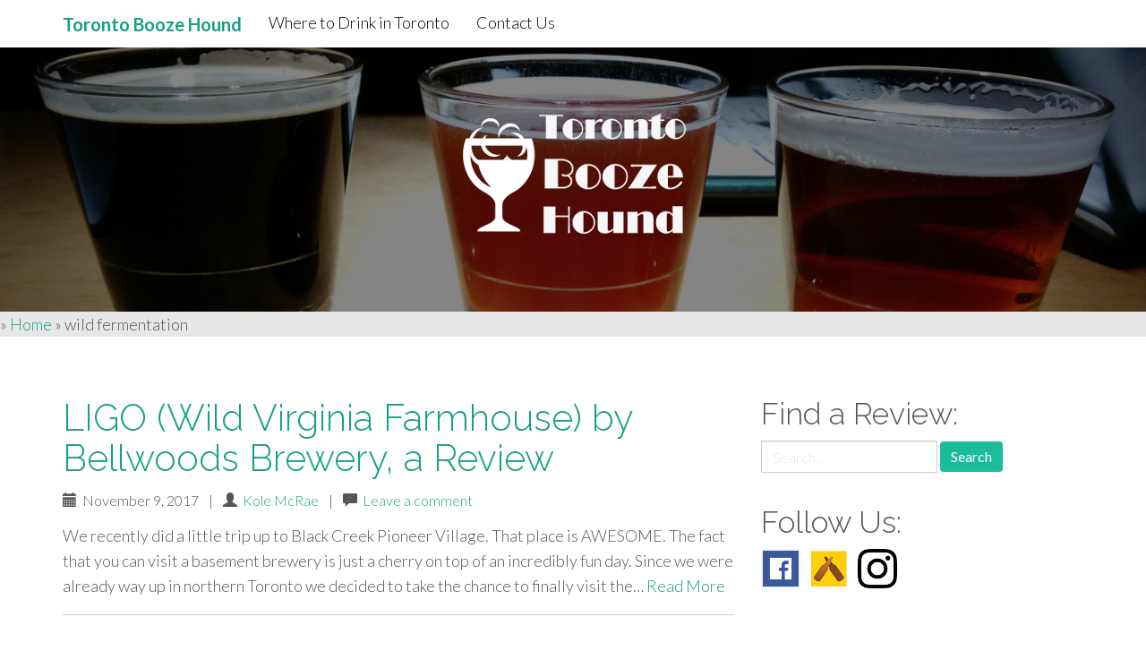

--- FILE ---
content_type: text/html; charset=UTF-8
request_url: https://torontoboozehound.com/tag/wild-fermentation/
body_size: 9492
content:
<!DOCTYPE html>
<html lang="en-US">
<head>

<script>
  (function(i,s,o,g,r,a,m){i['GoogleAnalyticsObject']=r;i[r]=i[r]||function(){
  (i[r].q=i[r].q||[]).push(arguments)},i[r].l=1*new Date();a=s.createElement(o),
  m=s.getElementsByTagName(o)[0];a.async=1;a.src=g;m.parentNode.insertBefore(a,m)
  })(window,document,'script','//www.google-analytics.com/analytics.js','ga');

  ga('create', 'UA-51151823-2', 'auto');
  ga('send', 'pageview');

</script>

<script async src="//pagead2.googlesyndication.com/pagead/js/adsbygoogle.js"></script>
<script>
  (adsbygoogle = window.adsbygoogle || []).push({
    google_ad_client: "ca-pub-9054228877960073",
    enable_page_level_ads: true
  });
</script>

<meta name="theme-color" content="#16a085">

<meta charset="UTF-8">
<meta name="viewport" content="width=device-width, initial-scale=1">
<title>wild fermentation Archives - Toronto Booze Hound</title>
<link rel="profile" href="https://gmpg.org/xfn/11">
<link rel="pingback" href="https://torontoboozehound.com/xmlrpc.php">

<meta name='robots' content='index, follow, max-image-preview:large, max-snippet:-1, max-video-preview:-1' />
	<style>img:is([sizes="auto" i], [sizes^="auto," i]) { contain-intrinsic-size: 3000px 1500px }</style>
	
	<!-- This site is optimized with the Yoast SEO plugin v26.1.1 - https://yoast.com/wordpress/plugins/seo/ -->
	<link rel="canonical" href="https://torontoboozehound.com/tag/wild-fermentation/" />
	<meta property="og:locale" content="en_US" />
	<meta property="og:type" content="article" />
	<meta property="og:title" content="wild fermentation Archives - Toronto Booze Hound" />
	<meta property="og:url" content="https://torontoboozehound.com/tag/wild-fermentation/" />
	<meta property="og:site_name" content="Toronto Booze Hound" />
	<meta name="twitter:card" content="summary_large_image" />
	<meta name="twitter:site" content="@toboozehound" />
	<script type="application/ld+json" class="yoast-schema-graph">{"@context":"https://schema.org","@graph":[{"@type":"CollectionPage","@id":"https://torontoboozehound.com/tag/wild-fermentation/","url":"https://torontoboozehound.com/tag/wild-fermentation/","name":"wild fermentation Archives - Toronto Booze Hound","isPartOf":{"@id":"https://torontoboozehound.com/#website"},"breadcrumb":{"@id":"https://torontoboozehound.com/tag/wild-fermentation/#breadcrumb"},"inLanguage":"en-US"},{"@type":"BreadcrumbList","@id":"https://torontoboozehound.com/tag/wild-fermentation/#breadcrumb","itemListElement":[{"@type":"ListItem","position":1,"name":"Home","item":"https://torontoboozehound.com/"},{"@type":"ListItem","position":2,"name":"wild fermentation"}]},{"@type":"WebSite","@id":"https://torontoboozehound.com/#website","url":"https://torontoboozehound.com/","name":"Toronto Booze Hound","description":"Reviews &amp; News About Toronto Booze","potentialAction":[{"@type":"SearchAction","target":{"@type":"EntryPoint","urlTemplate":"https://torontoboozehound.com/?s={search_term_string}"},"query-input":{"@type":"PropertyValueSpecification","valueRequired":true,"valueName":"search_term_string"}}],"inLanguage":"en-US"}]}</script>
	<!-- / Yoast SEO plugin. -->


<link rel='dns-prefetch' href='//fonts.googleapis.com' />
<link rel='dns-prefetch' href='//hcaptcha.com' />
<link rel="alternate" type="application/rss+xml" title="Toronto Booze Hound &raquo; Feed" href="https://torontoboozehound.com/feed/" />
<link rel="alternate" type="application/rss+xml" title="Toronto Booze Hound &raquo; Comments Feed" href="https://torontoboozehound.com/comments/feed/" />
<link rel="alternate" type="application/rss+xml" title="Toronto Booze Hound &raquo; wild fermentation Tag Feed" href="https://torontoboozehound.com/tag/wild-fermentation/feed/" />
<script type="text/javascript">
/* <![CDATA[ */
window._wpemojiSettings = {"baseUrl":"https:\/\/s.w.org\/images\/core\/emoji\/16.0.1\/72x72\/","ext":".png","svgUrl":"https:\/\/s.w.org\/images\/core\/emoji\/16.0.1\/svg\/","svgExt":".svg","source":{"concatemoji":"https:\/\/torontoboozehound.com\/wp-includes\/js\/wp-emoji-release.min.js?ver=6.8.3"}};
/*! This file is auto-generated */
!function(s,n){var o,i,e;function c(e){try{var t={supportTests:e,timestamp:(new Date).valueOf()};sessionStorage.setItem(o,JSON.stringify(t))}catch(e){}}function p(e,t,n){e.clearRect(0,0,e.canvas.width,e.canvas.height),e.fillText(t,0,0);var t=new Uint32Array(e.getImageData(0,0,e.canvas.width,e.canvas.height).data),a=(e.clearRect(0,0,e.canvas.width,e.canvas.height),e.fillText(n,0,0),new Uint32Array(e.getImageData(0,0,e.canvas.width,e.canvas.height).data));return t.every(function(e,t){return e===a[t]})}function u(e,t){e.clearRect(0,0,e.canvas.width,e.canvas.height),e.fillText(t,0,0);for(var n=e.getImageData(16,16,1,1),a=0;a<n.data.length;a++)if(0!==n.data[a])return!1;return!0}function f(e,t,n,a){switch(t){case"flag":return n(e,"\ud83c\udff3\ufe0f\u200d\u26a7\ufe0f","\ud83c\udff3\ufe0f\u200b\u26a7\ufe0f")?!1:!n(e,"\ud83c\udde8\ud83c\uddf6","\ud83c\udde8\u200b\ud83c\uddf6")&&!n(e,"\ud83c\udff4\udb40\udc67\udb40\udc62\udb40\udc65\udb40\udc6e\udb40\udc67\udb40\udc7f","\ud83c\udff4\u200b\udb40\udc67\u200b\udb40\udc62\u200b\udb40\udc65\u200b\udb40\udc6e\u200b\udb40\udc67\u200b\udb40\udc7f");case"emoji":return!a(e,"\ud83e\udedf")}return!1}function g(e,t,n,a){var r="undefined"!=typeof WorkerGlobalScope&&self instanceof WorkerGlobalScope?new OffscreenCanvas(300,150):s.createElement("canvas"),o=r.getContext("2d",{willReadFrequently:!0}),i=(o.textBaseline="top",o.font="600 32px Arial",{});return e.forEach(function(e){i[e]=t(o,e,n,a)}),i}function t(e){var t=s.createElement("script");t.src=e,t.defer=!0,s.head.appendChild(t)}"undefined"!=typeof Promise&&(o="wpEmojiSettingsSupports",i=["flag","emoji"],n.supports={everything:!0,everythingExceptFlag:!0},e=new Promise(function(e){s.addEventListener("DOMContentLoaded",e,{once:!0})}),new Promise(function(t){var n=function(){try{var e=JSON.parse(sessionStorage.getItem(o));if("object"==typeof e&&"number"==typeof e.timestamp&&(new Date).valueOf()<e.timestamp+604800&&"object"==typeof e.supportTests)return e.supportTests}catch(e){}return null}();if(!n){if("undefined"!=typeof Worker&&"undefined"!=typeof OffscreenCanvas&&"undefined"!=typeof URL&&URL.createObjectURL&&"undefined"!=typeof Blob)try{var e="postMessage("+g.toString()+"("+[JSON.stringify(i),f.toString(),p.toString(),u.toString()].join(",")+"));",a=new Blob([e],{type:"text/javascript"}),r=new Worker(URL.createObjectURL(a),{name:"wpTestEmojiSupports"});return void(r.onmessage=function(e){c(n=e.data),r.terminate(),t(n)})}catch(e){}c(n=g(i,f,p,u))}t(n)}).then(function(e){for(var t in e)n.supports[t]=e[t],n.supports.everything=n.supports.everything&&n.supports[t],"flag"!==t&&(n.supports.everythingExceptFlag=n.supports.everythingExceptFlag&&n.supports[t]);n.supports.everythingExceptFlag=n.supports.everythingExceptFlag&&!n.supports.flag,n.DOMReady=!1,n.readyCallback=function(){n.DOMReady=!0}}).then(function(){return e}).then(function(){var e;n.supports.everything||(n.readyCallback(),(e=n.source||{}).concatemoji?t(e.concatemoji):e.wpemoji&&e.twemoji&&(t(e.twemoji),t(e.wpemoji)))}))}((window,document),window._wpemojiSettings);
/* ]]> */
</script>
<style id='wp-emoji-styles-inline-css' type='text/css'>

	img.wp-smiley, img.emoji {
		display: inline !important;
		border: none !important;
		box-shadow: none !important;
		height: 1em !important;
		width: 1em !important;
		margin: 0 0.07em !important;
		vertical-align: -0.1em !important;
		background: none !important;
		padding: 0 !important;
	}
</style>
<link rel='stylesheet' id='wp-block-library-css' href='https://torontoboozehound.com/wp-includes/css/dist/block-library/style.min.css?ver=6.8.3' type='text/css' media='all' />
<style id='classic-theme-styles-inline-css' type='text/css'>
/*! This file is auto-generated */
.wp-block-button__link{color:#fff;background-color:#32373c;border-radius:9999px;box-shadow:none;text-decoration:none;padding:calc(.667em + 2px) calc(1.333em + 2px);font-size:1.125em}.wp-block-file__button{background:#32373c;color:#fff;text-decoration:none}
</style>
<style id='global-styles-inline-css' type='text/css'>
:root{--wp--preset--aspect-ratio--square: 1;--wp--preset--aspect-ratio--4-3: 4/3;--wp--preset--aspect-ratio--3-4: 3/4;--wp--preset--aspect-ratio--3-2: 3/2;--wp--preset--aspect-ratio--2-3: 2/3;--wp--preset--aspect-ratio--16-9: 16/9;--wp--preset--aspect-ratio--9-16: 9/16;--wp--preset--color--black: #000000;--wp--preset--color--cyan-bluish-gray: #abb8c3;--wp--preset--color--white: #ffffff;--wp--preset--color--pale-pink: #f78da7;--wp--preset--color--vivid-red: #cf2e2e;--wp--preset--color--luminous-vivid-orange: #ff6900;--wp--preset--color--luminous-vivid-amber: #fcb900;--wp--preset--color--light-green-cyan: #7bdcb5;--wp--preset--color--vivid-green-cyan: #00d084;--wp--preset--color--pale-cyan-blue: #8ed1fc;--wp--preset--color--vivid-cyan-blue: #0693e3;--wp--preset--color--vivid-purple: #9b51e0;--wp--preset--gradient--vivid-cyan-blue-to-vivid-purple: linear-gradient(135deg,rgba(6,147,227,1) 0%,rgb(155,81,224) 100%);--wp--preset--gradient--light-green-cyan-to-vivid-green-cyan: linear-gradient(135deg,rgb(122,220,180) 0%,rgb(0,208,130) 100%);--wp--preset--gradient--luminous-vivid-amber-to-luminous-vivid-orange: linear-gradient(135deg,rgba(252,185,0,1) 0%,rgba(255,105,0,1) 100%);--wp--preset--gradient--luminous-vivid-orange-to-vivid-red: linear-gradient(135deg,rgba(255,105,0,1) 0%,rgb(207,46,46) 100%);--wp--preset--gradient--very-light-gray-to-cyan-bluish-gray: linear-gradient(135deg,rgb(238,238,238) 0%,rgb(169,184,195) 100%);--wp--preset--gradient--cool-to-warm-spectrum: linear-gradient(135deg,rgb(74,234,220) 0%,rgb(151,120,209) 20%,rgb(207,42,186) 40%,rgb(238,44,130) 60%,rgb(251,105,98) 80%,rgb(254,248,76) 100%);--wp--preset--gradient--blush-light-purple: linear-gradient(135deg,rgb(255,206,236) 0%,rgb(152,150,240) 100%);--wp--preset--gradient--blush-bordeaux: linear-gradient(135deg,rgb(254,205,165) 0%,rgb(254,45,45) 50%,rgb(107,0,62) 100%);--wp--preset--gradient--luminous-dusk: linear-gradient(135deg,rgb(255,203,112) 0%,rgb(199,81,192) 50%,rgb(65,88,208) 100%);--wp--preset--gradient--pale-ocean: linear-gradient(135deg,rgb(255,245,203) 0%,rgb(182,227,212) 50%,rgb(51,167,181) 100%);--wp--preset--gradient--electric-grass: linear-gradient(135deg,rgb(202,248,128) 0%,rgb(113,206,126) 100%);--wp--preset--gradient--midnight: linear-gradient(135deg,rgb(2,3,129) 0%,rgb(40,116,252) 100%);--wp--preset--font-size--small: 13px;--wp--preset--font-size--medium: 20px;--wp--preset--font-size--large: 36px;--wp--preset--font-size--x-large: 42px;--wp--preset--spacing--20: 0.44rem;--wp--preset--spacing--30: 0.67rem;--wp--preset--spacing--40: 1rem;--wp--preset--spacing--50: 1.5rem;--wp--preset--spacing--60: 2.25rem;--wp--preset--spacing--70: 3.38rem;--wp--preset--spacing--80: 5.06rem;--wp--preset--shadow--natural: 6px 6px 9px rgba(0, 0, 0, 0.2);--wp--preset--shadow--deep: 12px 12px 50px rgba(0, 0, 0, 0.4);--wp--preset--shadow--sharp: 6px 6px 0px rgba(0, 0, 0, 0.2);--wp--preset--shadow--outlined: 6px 6px 0px -3px rgba(255, 255, 255, 1), 6px 6px rgba(0, 0, 0, 1);--wp--preset--shadow--crisp: 6px 6px 0px rgba(0, 0, 0, 1);}:where(.is-layout-flex){gap: 0.5em;}:where(.is-layout-grid){gap: 0.5em;}body .is-layout-flex{display: flex;}.is-layout-flex{flex-wrap: wrap;align-items: center;}.is-layout-flex > :is(*, div){margin: 0;}body .is-layout-grid{display: grid;}.is-layout-grid > :is(*, div){margin: 0;}:where(.wp-block-columns.is-layout-flex){gap: 2em;}:where(.wp-block-columns.is-layout-grid){gap: 2em;}:where(.wp-block-post-template.is-layout-flex){gap: 1.25em;}:where(.wp-block-post-template.is-layout-grid){gap: 1.25em;}.has-black-color{color: var(--wp--preset--color--black) !important;}.has-cyan-bluish-gray-color{color: var(--wp--preset--color--cyan-bluish-gray) !important;}.has-white-color{color: var(--wp--preset--color--white) !important;}.has-pale-pink-color{color: var(--wp--preset--color--pale-pink) !important;}.has-vivid-red-color{color: var(--wp--preset--color--vivid-red) !important;}.has-luminous-vivid-orange-color{color: var(--wp--preset--color--luminous-vivid-orange) !important;}.has-luminous-vivid-amber-color{color: var(--wp--preset--color--luminous-vivid-amber) !important;}.has-light-green-cyan-color{color: var(--wp--preset--color--light-green-cyan) !important;}.has-vivid-green-cyan-color{color: var(--wp--preset--color--vivid-green-cyan) !important;}.has-pale-cyan-blue-color{color: var(--wp--preset--color--pale-cyan-blue) !important;}.has-vivid-cyan-blue-color{color: var(--wp--preset--color--vivid-cyan-blue) !important;}.has-vivid-purple-color{color: var(--wp--preset--color--vivid-purple) !important;}.has-black-background-color{background-color: var(--wp--preset--color--black) !important;}.has-cyan-bluish-gray-background-color{background-color: var(--wp--preset--color--cyan-bluish-gray) !important;}.has-white-background-color{background-color: var(--wp--preset--color--white) !important;}.has-pale-pink-background-color{background-color: var(--wp--preset--color--pale-pink) !important;}.has-vivid-red-background-color{background-color: var(--wp--preset--color--vivid-red) !important;}.has-luminous-vivid-orange-background-color{background-color: var(--wp--preset--color--luminous-vivid-orange) !important;}.has-luminous-vivid-amber-background-color{background-color: var(--wp--preset--color--luminous-vivid-amber) !important;}.has-light-green-cyan-background-color{background-color: var(--wp--preset--color--light-green-cyan) !important;}.has-vivid-green-cyan-background-color{background-color: var(--wp--preset--color--vivid-green-cyan) !important;}.has-pale-cyan-blue-background-color{background-color: var(--wp--preset--color--pale-cyan-blue) !important;}.has-vivid-cyan-blue-background-color{background-color: var(--wp--preset--color--vivid-cyan-blue) !important;}.has-vivid-purple-background-color{background-color: var(--wp--preset--color--vivid-purple) !important;}.has-black-border-color{border-color: var(--wp--preset--color--black) !important;}.has-cyan-bluish-gray-border-color{border-color: var(--wp--preset--color--cyan-bluish-gray) !important;}.has-white-border-color{border-color: var(--wp--preset--color--white) !important;}.has-pale-pink-border-color{border-color: var(--wp--preset--color--pale-pink) !important;}.has-vivid-red-border-color{border-color: var(--wp--preset--color--vivid-red) !important;}.has-luminous-vivid-orange-border-color{border-color: var(--wp--preset--color--luminous-vivid-orange) !important;}.has-luminous-vivid-amber-border-color{border-color: var(--wp--preset--color--luminous-vivid-amber) !important;}.has-light-green-cyan-border-color{border-color: var(--wp--preset--color--light-green-cyan) !important;}.has-vivid-green-cyan-border-color{border-color: var(--wp--preset--color--vivid-green-cyan) !important;}.has-pale-cyan-blue-border-color{border-color: var(--wp--preset--color--pale-cyan-blue) !important;}.has-vivid-cyan-blue-border-color{border-color: var(--wp--preset--color--vivid-cyan-blue) !important;}.has-vivid-purple-border-color{border-color: var(--wp--preset--color--vivid-purple) !important;}.has-vivid-cyan-blue-to-vivid-purple-gradient-background{background: var(--wp--preset--gradient--vivid-cyan-blue-to-vivid-purple) !important;}.has-light-green-cyan-to-vivid-green-cyan-gradient-background{background: var(--wp--preset--gradient--light-green-cyan-to-vivid-green-cyan) !important;}.has-luminous-vivid-amber-to-luminous-vivid-orange-gradient-background{background: var(--wp--preset--gradient--luminous-vivid-amber-to-luminous-vivid-orange) !important;}.has-luminous-vivid-orange-to-vivid-red-gradient-background{background: var(--wp--preset--gradient--luminous-vivid-orange-to-vivid-red) !important;}.has-very-light-gray-to-cyan-bluish-gray-gradient-background{background: var(--wp--preset--gradient--very-light-gray-to-cyan-bluish-gray) !important;}.has-cool-to-warm-spectrum-gradient-background{background: var(--wp--preset--gradient--cool-to-warm-spectrum) !important;}.has-blush-light-purple-gradient-background{background: var(--wp--preset--gradient--blush-light-purple) !important;}.has-blush-bordeaux-gradient-background{background: var(--wp--preset--gradient--blush-bordeaux) !important;}.has-luminous-dusk-gradient-background{background: var(--wp--preset--gradient--luminous-dusk) !important;}.has-pale-ocean-gradient-background{background: var(--wp--preset--gradient--pale-ocean) !important;}.has-electric-grass-gradient-background{background: var(--wp--preset--gradient--electric-grass) !important;}.has-midnight-gradient-background{background: var(--wp--preset--gradient--midnight) !important;}.has-small-font-size{font-size: var(--wp--preset--font-size--small) !important;}.has-medium-font-size{font-size: var(--wp--preset--font-size--medium) !important;}.has-large-font-size{font-size: var(--wp--preset--font-size--large) !important;}.has-x-large-font-size{font-size: var(--wp--preset--font-size--x-large) !important;}
:where(.wp-block-post-template.is-layout-flex){gap: 1.25em;}:where(.wp-block-post-template.is-layout-grid){gap: 1.25em;}
:where(.wp-block-columns.is-layout-flex){gap: 2em;}:where(.wp-block-columns.is-layout-grid){gap: 2em;}
:root :where(.wp-block-pullquote){font-size: 1.5em;line-height: 1.6;}
</style>
<link rel='stylesheet' id='bootstrap-css' href='https://torontoboozehound.com/wp-content/themes/flat-bootstrap/bootstrap/css/bootstrap.min.css?ver=3.1.0' type='text/css' media='all' />
<link rel='stylesheet' id='theme-base-css' href='https://torontoboozehound.com/wp-content/themes/flat-bootstrap/css/theme-base.css?ver=20140913' type='text/css' media='all' />
<link rel='stylesheet' id='theme-flat-css' href='https://torontoboozehound.com/wp-content/themes/flat-bootstrap/css/theme-flat.css?ver=20140913' type='text/css' media='all' />
<link rel='stylesheet' id='google_fonts-css' href='//fonts.googleapis.com/css?family=Lato:300,400,700|Raleway:400,300,700' type='text/css' media='screen' />
<link rel='stylesheet' id='font-awesome-css' href='https://torontoboozehound.com/wp-content/themes/flat-bootstrap/font-awesome/css/font-awesome.min.css?ver=4.0.3' type='text/css' media='all' />
<link rel='stylesheet' id='xtremelysocial-style-css' href='https://torontoboozehound.com/wp-content/themes/pratt/style.css?ver=6.8.3' type='text/css' media='all' />
<script type="text/javascript" src="https://torontoboozehound.com/wp-includes/js/jquery/jquery.min.js?ver=3.7.1" id="jquery-core-js"></script>
<script type="text/javascript" src="https://torontoboozehound.com/wp-includes/js/jquery/jquery-migrate.min.js?ver=3.4.1" id="jquery-migrate-js"></script>
<link rel="https://api.w.org/" href="https://torontoboozehound.com/wp-json/" /><link rel="alternate" title="JSON" type="application/json" href="https://torontoboozehound.com/wp-json/wp/v2/tags/1520" /><link rel="EditURI" type="application/rsd+xml" title="RSD" href="https://torontoboozehound.com/xmlrpc.php?rsd" />
<meta name="generator" content="WordPress 6.8.3" />
<style>
.h-captcha{position:relative;display:block;margin-bottom:2rem;padding:0;clear:both}.h-captcha[data-size="normal"]{width:302px;height:76px}.h-captcha[data-size="compact"]{width:158px;height:138px}.h-captcha[data-size="invisible"]{display:none}.h-captcha iframe{z-index:1}.h-captcha::before{content:"";display:block;position:absolute;top:0;left:0;background:url(https://torontoboozehound.com/wp-content/plugins/hcaptcha-for-forms-and-more/assets/images/hcaptcha-div-logo.svg) no-repeat;border:1px solid #fff0;border-radius:4px;box-sizing:border-box}.h-captcha::after{content:"The hCaptcha loading is delayed until user interaction.";font-family:-apple-system,system-ui,BlinkMacSystemFont,"Segoe UI",Roboto,Oxygen,Ubuntu,"Helvetica Neue",Arial,sans-serif;font-size:10px;font-weight:500;position:absolute;top:0;bottom:0;left:0;right:0;box-sizing:border-box;color:#bf1722;opacity:0}.h-captcha:not(:has(iframe))::after{animation:hcap-msg-fade-in .3s ease forwards;animation-delay:2s}.h-captcha:has(iframe)::after{animation:none;opacity:0}@keyframes hcap-msg-fade-in{to{opacity:1}}.h-captcha[data-size="normal"]::before{width:302px;height:76px;background-position:93.8% 28%}.h-captcha[data-size="normal"]::after{width:302px;height:76px;display:flex;flex-wrap:wrap;align-content:center;line-height:normal;padding:0 75px 0 10px}.h-captcha[data-size="compact"]::before{width:158px;height:138px;background-position:49.9% 78.8%}.h-captcha[data-size="compact"]::after{width:158px;height:138px;text-align:center;line-height:normal;padding:24px 10px 10px 10px}.h-captcha[data-theme="light"]::before,body.is-light-theme .h-captcha[data-theme="auto"]::before,.h-captcha[data-theme="auto"]::before{background-color:#fafafa;border:1px solid #e0e0e0}.h-captcha[data-theme="dark"]::before,body.is-dark-theme .h-captcha[data-theme="auto"]::before,html.wp-dark-mode-active .h-captcha[data-theme="auto"]::before,html.drdt-dark-mode .h-captcha[data-theme="auto"]::before{background-image:url(https://torontoboozehound.com/wp-content/plugins/hcaptcha-for-forms-and-more/assets/images/hcaptcha-div-logo-white.svg);background-repeat:no-repeat;background-color:#333;border:1px solid #f5f5f5}@media (prefers-color-scheme:dark){.h-captcha[data-theme="auto"]::before{background-image:url(https://torontoboozehound.com/wp-content/plugins/hcaptcha-for-forms-and-more/assets/images/hcaptcha-div-logo-white.svg);background-repeat:no-repeat;background-color:#333;border:1px solid #f5f5f5}}.h-captcha[data-theme="custom"]::before{background-color:initial}.h-captcha[data-size="invisible"]::before,.h-captcha[data-size="invisible"]::after{display:none}.h-captcha iframe{position:relative}div[style*="z-index: 2147483647"] div[style*="border-width: 11px"][style*="position: absolute"][style*="pointer-events: none"]{border-style:none}
</style>
<link rel="icon" href="https://toboozehoundimages.s3.amazonaws.com/wp-content/uploads/20220121124758/cropped-favicon-boozehound-32x32.png" sizes="32x32" />
<link rel="icon" href="https://toboozehoundimages.s3.amazonaws.com/wp-content/uploads/20220121124758/cropped-favicon-boozehound-192x192.png" sizes="192x192" />
<link rel="apple-touch-icon" href="https://toboozehoundimages.s3.amazonaws.com/wp-content/uploads/20220121124758/cropped-favicon-boozehound-180x180.png" />
<meta name="msapplication-TileImage" content="https://toboozehoundimages.s3.amazonaws.com/wp-content/uploads/20220121124758/cropped-favicon-boozehound-270x270.png" />
		<style type="text/css" id="wp-custom-css">
			#page, .navbar, .after-footer {
	width: 100% !important;
}

.navbar-header a.navbar-brand {
	margin-top: 2px;
}

.cover-image {
	height: 10px !important;
	padding: 0 !important;
}

body {
	background-color: white !important;
}		</style>
		
<style type="text/css">
.navbar-default {
  background-color: #ffffff;
  border-color: #ffffff;}
.navbar-default .navbar-nav>li>a {
  color: #000000; }
.navbar-default .navbar-nav>li>a:hover, .navbar-default .navbar-nav>li>a:focus {
  color: #ccc; 
  background-color: transparent;}
</style>
</head>

<body class="archive tag tag-wild-fermentation tag-1520 wp-theme-flat-bootstrap wp-child-theme-pratt group-blog has-header-image">
<div id="page" class="hfeed site">

		
	<header id="masthead" class="site-header" role="banner">

					

			
		<nav id="site-navigation" class="main-navigation" role="navigation">

			<h1 class="menu-toggle sr-only screen-reader-text">Primary Menu</h1>
			<div class="skip-link"><a class="screen-reader-text sr-only" href="#content">Skip to content</a></div>

		<div class="navbar navbar-default navbar-fixed-top"><div class="container"><div class="navbar-header"><button type="button" class="navbar-toggle" data-toggle="collapse" data-target=".navbar-collapse"><span class="icon-bar"></span><span class="icon-bar"></span><span class="icon-bar"></span></button><a class="navbar-brand" href="https://torontoboozehound.com/" rel="home" font-weight: bold;> <strong>Toronto Booze Hound</strong> </a></div><!-- navbar-header --><div class="navbar-collapse collapse"><ul class="nav navbar-nav"><li><a href="https://torontoboozehound.com/best-craft-beer-bars-breweries-toronto/">Where to Drink in Toronto</a></li><li><a href="https://torontoboozehound.com/contact/">Contact Us</a></li></ul></div>
		</div><!-- .container -->
		</div><!-- .navbar -->
		</nav><!-- #site-navigation -->
	

	</header><!-- #masthead -->

	<div id="content" class="site-content">



			<header class="content-header-image">
			<div class="section-image" style="background-image: url('https://s3.amazonaws.com/toboozehoundimages/wp-content/uploads/20151123134717/IMG_20151114_1437361.jpg')">
				<div class="section-image-overlay" style="text-align: center;">
				<center><h1 class="header-image-title" style="display-block; padding: 0; margin: 0;"> <a href="https://torontoboozehound.com"><img src="https://s3.amazonaws.com/toboozehoundimages/wp-content/uploads/20161111122647/logo-small1.png" ></a></h1></center>
			

				
				
				</div><!-- .cover-image-overlay or .section-image-overlay -->
			</div><!-- .cover-image or .section-image -->
		
<p id="breadcrumbs">	»
<span><span><a href="https://torontoboozehound.com/">Home</a></span> » <span class="breadcrumb_last" aria-current="page">wild fermentation</span></span></p>
</header><!-- content-header-image -->

	



<div class="container">
<div id="main-grid" class="row">

	<section id="primary" class="content-area col-md-8">
		<main id="main" class="site-main" role="main">

		
						
				
<article id="post-2375" class="post-2375 post type-post status-publish format-standard hentry category-bellwoods-brewery tag-beer tag-bellwoods tag-weird tag-wild-fermentation">

				
<header class="entry-header">
	<div class="entry-meta">
	
			
		
		<h1 class="entry-title"><a href="https://torontoboozehound.com/ligo-wild-virginia-farmhouse-bellwoods-brewery-review/" rel="bookmark">LIGO (Wild Virginia Farmhouse) by Bellwoods Brewery, a Review</a></h1>
						<p><span class="posted-on updated"><span class="glyphicon glyphicon-calendar"></span> 
			November 9, 2017 
			</span>
	
				 			 | <span class="by-line">
	 			<span class="glyphicon glyphicon-user"></span> 
	 			<span class="author vcard">
					<span class="fn"><a href="https://torontoboozehound.com/author/admin/" title="Posts by Kole McRae" rel="author">Kole McRae</a> </span>
				</span>
				</span>
			
		
					  | <span class="comments-link">
			 <span class="glyphicon glyphicon-comment"></span> 
			 <a href="https://torontoboozehound.com/ligo-wild-virginia-farmhouse-bellwoods-brewery-review/#respond">Leave a comment</a>			 </span>
				
	</div><!-- .entry-meta -->
</header><!-- .entry-header -->



	
				
		<div class="entry-summary">
		<p>We recently did a little trip up to Black Creek Pioneer Village. That place is AWESOME. The fact that you can visit a basement brewery is just a cherry on top of an incredibly fun day. Since we were already way up in northern Toronto we decided to take the chance to finally visit the&hellip; <a class="read-more" href="https://torontoboozehound.com/ligo-wild-virginia-farmhouse-bellwoods-brewery-review/">Read More</a></p>
		<hr>
	</div><!-- .entry-summary -->

			
</article><!-- #post-## -->

			
				
<article id="post-2339" class="post-2339 post type-post status-publish format-standard hentry category-camerons-brewing tag-beer tag-camerons tag-complex tag-wild-ale tag-wild-fermentation">

				
<header class="entry-header">
	<div class="entry-meta">
	
			
		
		<h1 class="entry-title"><a href="https://torontoboozehound.com/boreal-inspired-camerons-brewing-review/" rel="bookmark">Boreal inspired by Cameron&#8217;s Brewing, a Review</a></h1>
						<p><span class="posted-on updated"><span class="glyphicon glyphicon-calendar"></span> 
			August 20, 2017 
			</span>
	
				 			 | <span class="by-line">
	 			<span class="glyphicon glyphicon-user"></span> 
	 			<span class="author vcard">
					<span class="fn"><a href="https://torontoboozehound.com/author/admin/" title="Posts by Kole McRae" rel="author">Kole McRae</a> </span>
				</span>
				</span>
			
		
					  | <span class="comments-link">
			 <span class="glyphicon glyphicon-comment"></span> 
			 <a href="https://torontoboozehound.com/boreal-inspired-camerons-brewing-review/#respond">Leave a comment</a>			 </span>
				
	</div><!-- .entry-meta -->
</header><!-- .entry-header -->



	
				
		<div class="entry-summary">
		<p>Cameron&#8217;s&#8230; they released a wild ale. A brave move given that it&#8217;s almost impossible to control for flavour. I don&#8217;t think they even cared. My theory is they wanted something complex and insane, where each sip is a new adventure. I absolutely love it. Not only is the beer wild fermented, they also threw in&hellip; <a class="read-more" href="https://torontoboozehound.com/boreal-inspired-camerons-brewing-review/">Read More</a></p>
		<hr>
	</div><!-- .entry-summary -->

			
</article><!-- #post-## -->

			
			
<nav role="navigation" id="nav-below" class="paging-navigation">

	<h1 class="screen-reader-text sr-only">paging-navigation</h1>

	
		
		</main><!-- #main -->
	</section><!-- #primary -->

		<div id="secondary" class="widget-area col-md-4" role="complementary">
				<aside id="search-2" class="widget clearfix widget_search"><h2 class="widget-title">Find a Review:</h2><form role="search" method="get" class="search-form form-inline" action="https://torontoboozehound.com/">
<div class="form-group">
	<label>
		<span class="screen-reader-text sr-only">Search for:</span>
		<input type="search" class="search-field form-control" placeholder="Search &hellip;" value="" name="s">
	</label>
	<input type="submit" class="search-submit btn btn-primary" value="Search">
</div><!-- .form-group -->
</form>
</aside><aside id="text-6" class="widget clearfix widget_text"><h2 class="widget-title">Follow Us:</h2>			<div class="textwidget">
<a href="https://www.facebook.com/toboozehound">
<img class="alignleft size-full wp-image-474" src="https://s3.amazonaws.com/toboozehoundimages/wp-content/uploads/20160210122835/facebook-small1.png" />
</a>

<a href="https://untappd.com/user/toboozehound">
<img class="alignleft size-full wp-image-476" src="https://s3.amazonaws.com/toboozehoundimages/wp-content/uploads/20160210122836/untappd-small1.png"  />
</a>

<a href="https://www.instagram.com/toboozehound/">
<img class="alignleft size-full wp-image-476" src="https://s3.amazonaws.com/toboozehoundimages/wp-content/uploads/20160518101858/instagram-glyph-small.png"  />
</a></div>
		</aside>	</div><!-- #secondary -->

</div><!-- .row -->
</div><!-- .container -->

	</div><!-- #content -->

	
	<div id="sidebar-pagebottom" class="sidebar-pagebottom">
		<aside id="text-3" class="widget widget_text clearfix"><div class="container">			<div class="textwidget"></div>
		</div><!-- container --></aside>	</div><!-- .sidebar-pagebottom -->

		<footer id="colophon" class="site-footer" role="contentinfo">
		
	
	<div class="sidebar-footer clearfix">
	<div class="container">


		<div class="row">
		<aside id="text-2" class="widget col-sm-6  clearfix widget_text">			<div class="textwidget"><strong>Follow us: </strong><br /><br />

<a href="https://torontoboozehound.com/feed/"><img class="alignleft" src="https://s3.amazonaws.com/toboozehoundimages/wp-content/uploads/sadf.png" alt="sadf" width="72" height="72" /></a>

<a href="https://www.instagram.com/toboozehound/"><img class="alignleft wp-image-1722" src="https://s3.amazonaws.com/toboozehoundimages/wp-content/uploads/20160518101857/instagram-glyph-large.png" alt="instagram" /></a>

<a href="https://www.facebook.com/toboozehound"><img class="alignleft size-full wp-image-474" src="https://s3.amazonaws.com/toboozehoundimages/wp-content/uploads/Simple-Icons2.png " alt="Simple Icons2" width="72" height="72" /></a>

<a href="https://untappd.com/user/toboozehound"><img class="alignleft size-full wp-image-476" src="https://s3.amazonaws.com/toboozehoundimages/wp-content/uploads/20160210131712/logo1.png" alt="sadf" /></a></div>
		</aside><aside id="text-7" class="widget col-sm-6  clearfix widget_text">			<div class="textwidget"></div>
		</aside>		</div><!-- .row -->
	</div><!-- .container -->
	</div><!-- .sidebar-footer -->


	
	
		  
	<div class="after-footer">
	<div class="container">

					<div class="footer-nav-menu pull-left">
			<nav id="footer-navigation" class="secondary-navigation" role="navigation">
				<h1 class="menu-toggle sr-only">Footer Menu</h1>
				
			<div class="sample-menu-footer-container">
			<ul id="sample-menu-footer" class="list-inline dividers">
			<li id="menu-item-sample-1" class="menu-item menu-item-type-custom menu-item-object-custom menu-item-sample-1"><a class="smoothscroll" title="Back to top of page" href="#page"><span class="fa fa-angle-up"></span> Top</a></li>
			<li id="menu-item-sample-2" class="menu-item menu-item-type-post_type menu-item-object-page menu-item-sample-2"><a title="Home" href="https://torontoboozehound.com">Home</a></li>
			</ul>
			</div>			</nav>
			</div><!-- .footer-nav-menu -->
		
					<div id="site-credits" class="site-credits pull-right">
			&copy; 2026 <a href="https://torontoboozehound.com/" rel="home">Toronto Booze Hound</a>.			</div><!-- .site-credits -->
		
	</div><!-- .container -->
	</div><!-- .after-footer -->
			
	</footer><!-- #colophon -->

</div><!-- #page -->

<script type="speculationrules">
{"prefetch":[{"source":"document","where":{"and":[{"href_matches":"\/*"},{"not":{"href_matches":["\/wp-*.php","\/wp-admin\/*","\/wp-content\/uploads\/*","\/wp-content\/*","\/wp-content\/plugins\/*","\/wp-content\/themes\/pratt\/*","\/wp-content\/themes\/flat-bootstrap\/*","\/*\\?(.+)"]}},{"not":{"selector_matches":"a[rel~=\"nofollow\"]"}},{"not":{"selector_matches":".no-prefetch, .no-prefetch a"}}]},"eagerness":"conservative"}]}
</script>
<script type="text/javascript" src="https://torontoboozehound.com/wp-content/themes/flat-bootstrap/bootstrap/js/bootstrap.min.js?ver=3.1.0" id="bootstrap-js"></script>
<script type="text/javascript" src="https://torontoboozehound.com/wp-content/themes/flat-bootstrap/js/theme.js?ver=20140913" id="theme-js"></script>



<script defer src="https://static.cloudflareinsights.com/beacon.min.js/vcd15cbe7772f49c399c6a5babf22c1241717689176015" integrity="sha512-ZpsOmlRQV6y907TI0dKBHq9Md29nnaEIPlkf84rnaERnq6zvWvPUqr2ft8M1aS28oN72PdrCzSjY4U6VaAw1EQ==" data-cf-beacon='{"version":"2024.11.0","token":"e8e6d62bd6e541d8a99e1280e9f2907a","r":1,"server_timing":{"name":{"cfCacheStatus":true,"cfEdge":true,"cfExtPri":true,"cfL4":true,"cfOrigin":true,"cfSpeedBrain":true},"location_startswith":null}}' crossorigin="anonymous"></script>
</body>
</html>
<!--
Performance optimized by W3 Total Cache. Learn more: https://www.boldgrid.com/w3-total-cache/?utm_source=w3tc&utm_medium=footer_comment&utm_campaign=free_plugin

Page Caching using Disk: Enhanced 
Database Caching 4/41 queries in 0.024 seconds using Disk

Served from: torontoboozehound.com @ 2026-01-18 14:48:39 by W3 Total Cache
-->

--- FILE ---
content_type: text/html; charset=utf-8
request_url: https://www.google.com/recaptcha/api2/aframe
body_size: 267
content:
<!DOCTYPE HTML><html><head><meta http-equiv="content-type" content="text/html; charset=UTF-8"></head><body><script nonce="9Grc6MLWx7fOHYA8rZuaSg">/** Anti-fraud and anti-abuse applications only. See google.com/recaptcha */ try{var clients={'sodar':'https://pagead2.googlesyndication.com/pagead/sodar?'};window.addEventListener("message",function(a){try{if(a.source===window.parent){var b=JSON.parse(a.data);var c=clients[b['id']];if(c){var d=document.createElement('img');d.src=c+b['params']+'&rc='+(localStorage.getItem("rc::a")?sessionStorage.getItem("rc::b"):"");window.document.body.appendChild(d);sessionStorage.setItem("rc::e",parseInt(sessionStorage.getItem("rc::e")||0)+1);localStorage.setItem("rc::h",'1768765721614');}}}catch(b){}});window.parent.postMessage("_grecaptcha_ready", "*");}catch(b){}</script></body></html>

--- FILE ---
content_type: text/css
request_url: https://torontoboozehound.com/wp-content/themes/flat-bootstrap/css/theme-flat.css?ver=20140913
body_size: 3249
content:
/**
 * Theme: Flat Bootstrap
 * 
 * The stylesheet for our flat ui
 *
 * Contains our custom fonts, color palette, sections with padding, etc.
 *
 * @package flat-bootstrap
 */
 
/* 
 * OVERALL STYLES
 */

body {
	font-family: "Lato", "Helvetica Neue", Arial, sans-serif;
    font-weight: 300;
    font-size: 18px;
    color: #555;

    -webkit-font-smoothing: antialiased;
    -webkit-overflow-scrolling: touch;
}

a {
    color: #16a085;
    word-wrap: break-word;

    -webkit-transition: color .1s ease-in, background .1s ease-in;
    -moz-transition: color .1s ease-in, background .1s ease-in;
    -ms-transition: color .1s ease-in, background .1s ease-in;
    -o-transition: color .1s ease-in, background .1s ease-in;
    transition: color .1s ease-in, background .1s ease-in;
}

a:hover,
a:focus {
    color: #19B798;
    text-decoration: none;
    outline: 0;
}
a:before,
a:after,
a:hover i:before,
a:focus i:before {
    -webkit-transition: color .1s ease-in, background .1s ease-in;
    -moz-transition: color .1s ease-in, background .1s ease-in;
    -ms-transition: color .1s ease-in, background .1s ease-in;
    -o-transition: color .1s ease-in, background .1s ease-in;
    transition: color .1s ease-in, background .1s ease-in;
}

h1, 
h2, 
h3, 
h4, 
h5, 
h6 {
	font-family: "Raleway", Arial, "Helvetica Neue", sans-serif;
}
h1, 
h2, 
h3 {
    font-weight: 300;
}

p {
    line-height: 28px;
}

blockquote {
	border-color: #16a085;
}

 hr {
    display: block;
    height: 1px;
    border: 0;
    border-top: 1px solid #ccc;
    margin: 1em 0;
    padding: 0;
}

.navbar-default 
.navbar-brand {
    color: #16a085;
}
.navbar-default 
.navbar-brand:hover, 
.navbar-default 
.navbar-brand:focus {
    color: #19b798;
}

/* Tone down field labels in the comments section and wherever else */
label {
	font-weight: 300;
}

/* 
 * FULL-WIDTH SECTIONS
 */
.section {
	padding-top: 35px;
	padding-bottom: 35px;
}

/* Bootstrap grids (rows) need this if not in a container */
.section.fullwidth {
	padding-left: 15px;
	padding-right: 15px;
}
.section.nopadding {
	padding-top: 0;
	padding-bottom: 0;
}
.section.nopadding-top {
	padding-top: 0;
}
.section.nopadding-bottom {
	padding-bottom: 0;
}
.section.padding-top {
	padding-top: 35px;
}
.section.padding-bottom {
	padding-bottom: 35px;
}
.section.border-bottom {
	border-bottom: #bdc3c7 solid 1px;
}
.section.border-bottom-thick {
	border-bottom: #bdc3c7 solid 5px;
}

/* 
 * COLORED BACKGROUNDS FOR SECTIONS
 */

.white, 
.bg-white {
	background-color: #fff;
}
.color-white {
	color: #fff;
}

.offwhite, 
.bg-offwhite {
	background-color: #f2f2f2;
}
.color-offwhite {
	color: #f2f2f2;
}

.lightgray, 
.bg-lightgray {
	background-color: #ebebeb;
}
.color-lightgray {
	color: #ebebeb;
}

.gray, 
.bg-gray {
	background-color: #e7e7e7;
}
.color-gray {
	color: #e7e7e7;
}

.darkgray, 
.bg-darkgray {
	background-color: #e0e0e0;
}
.color-darkgray {
	color: #e0e0e0;
}

.lightgreen, 
.bg-lightgreen {
    background-color: #1abc9c;
	color: #fff;
}
.color-lightgreen {
    color: #1abc9c;
}
.lightgreen h1, 
.lightgreen h2, 
.lightgreen h3, 
.lightgreen h4, 
.lightgreen h5, 
.lightgreen h6, 
.bg-lightgreen h1, 
.bg-lightgreen h2, 
.bg-lightgreen h3, 
.bg-lightgreen h4,
.bg-lightgreen h5, 
.bg-lightgreen h6 {
	color: #fff;
}

.darkgreen, 
.bg-darkgreen {
    background-color: #16a085;
	color: #fff;
}
.color-darkgreen {
    color: #16a085;
}
.darkgreen h1, 
.darkgreen h2, 
.darkgreen h3, 
.darkgreen h4, 
.darkgreen h5, 
.darkgreen h6, 
.bg-darkgreen h1, 
.bg-darkgreen h2, 
.bg-darkgreen h3, 
.bg-darkgreen h4, 
.bg-darkgreen h5, 
.bg-darkgreen h6 {
	color: #fff;
}

.brightgreen,
.bg-brightgreen {
	background-color: #2ecc71;
	color: white;
}
.color-brightgreen {
    color: #2ecc71;
}
.brightgreen h1, 
.brightgreen h2, 
.brightgreen h3, 
.brightgreen h4, 
.brightgreen h5, 
.brightgreen h6, 
.bg-brightgreen h1, 
.bg-brightgreen h2, 
.bg-brightgreen h3, 
.bg-brightgreen h4, 
.bg-brightgreen h5, 
.bg-brightgreen h6 {
	color: #fff;
}

.darkbrightgreen,
.bg-darkbrightgreen {
	background-color: #27AE60;
	color: white;
}
.color-darkbrightgreen {
    color: #27AE60;
}
.darkbrightgreen h1, 
.darkbrightgreen h2, 
.darkbrightgreen h3, 
.darkbrightgreen h4, 
.darkbrightgreen h5, 
.darkbrightgreen h6, 
.bg-brightgreen h1, 
.bg-brightgreen h2, 
.bg-brightgreen h3, 
.bg-brightgreen h4, 
.bg-brightgreen h5, 
.bg-brightgreen h6 {
	color: #fff;
}

.yellow, 
.bg-yellow {
    background: #f1c40f;
    color: #fff;
}
.yellow h1, 
.yellow h2, 
.yellow h3, 
.yellow h4, 
.yellow h5, 
.yellow h6, 
.bg-yellow h1, 
.bg-yellow h2, 
.bg-yellow h3, 
.bg-yellow h4, 
.bg-yellow h5, 
.bg-yellow h6 {
	color: #fff;
}
.yellow p, .bg-yellow p {
    font-weight: 500
}

.lightorange, 
.bg-lightorange {
    background-color: #F39C12;
    color: #fff;
}
.color-lightorange {
	color: #F39C12;
}
.lightorange h1, 
.lightorange h2, 
.lightorange h3, 
.lightorange h4, 
.lightorange h5, 
.lightorange h6, 
.bg-lightorange h1, 
.bg-lightorange h2, 
.bg-lightorange h3, 
.bg-lightorange h4, 
.bg-lightorange h5, 
.bg-lightorange h6 {
	color: #fff;
}
.lightorange p, .bg-lightorange p {
    font-weight: 500
}

.orange, 
.bg-orange {
    background-color: #E67E22;
    color: #fff;
}
.color-orange {
	color: #E67E22;
}
.orange h1, 
.orange h2, 
.orange h3, 
.orange h4, 
.orange h5, 
.orange h6, 
.bg-orange h1, 
.bg-orange h2, 
.bg-orange h3, 
.bg-orange h4, 
.bg-orange h5, 
.bg-orange h6 {
	color: #fff;
}

.darkorange, 
.bg-darkorange {
    background-color: #D35400;
    color: #fff;
}
.color-darkorange {
	color: #D35400;
}
.darkorange h1, 
.darkorange h2, 
.darkorange h3, 
.darkorange h4, 
.darkorange h5, 
.darkorange h6, 
.bg-darkorange h1, 
.bg-darkorange h2, 
.bg-darkorange h3, 
.bg-darkorange h4, 
.bg-darkorange h5, 
.bg-darkorange h6 {
	color: #fff;
}

.blue, 
.bg-blue {
	background-color: #3498db;
	color: #fff;
}
.color-blue {
	color: #3498db;
}
.blue h1, 
.blue h2, 
.blue h3, 
.blue h4, 
.blue h5, 
.blue h6, 
.bg-blue h1, 
.bg-blue h2, 
.bg-blue h3, 
.bg-blue h4, 
.bg-blue h5, 
.bg-blue h6 {
	color: #fff;
}

.darkblue,
.bg-darkblue {
	background-color: #2980b9;
	color: #fff;
}
.color-darkblue {
	color: #2980b9;
}
.darkblue h1, 
.darkblue h2, 
.darkblue h3, 
.darkblue h4, 
.darkblue h5, 
.darkblue h6, 
.bg-darkblue h1, 
.bg-darkblue h2, 
.bg-darkblue h3, 
.bg-darkblue h4, 
.bg-darkblue h5, 
.bg-darkblue h6 {
	color: #fff;
}

.purple, 
.bg-purple {
	background-color: #9B59B6;
	color: #fff;
}
.color-purple {
	color: #9B59B6;
}
.purple h1, 
.purple h2, 
.purple h3, 
.purple h4, 
.purple h5, 
.purple h6, 
.bg-purple h1, 
.bg-purple h2, 
.bg-purple h3, 
.bg-purple h4, 
.bg-purple h5, 
.bg-purple h6 {
	color: #fff;
}

.darkpurple,
.bg-darkpurple {
	background-color: #8E44AD;
	color: #fff;
}
.color-darkpurple {
	color: #8E44AD;
}
.darkpurple h1, 
.darkpurple h2, 
.darkpurple h3, 
.darkpurple h4, 
.darkpurple h5, 
.darkpurple h6, 
.bg-darkpurple h1, 
.bg-darkpurple h2, 
.bg-darkpurple h3, 
.bg-darkpurple h4, 
.bg-darkpurple h5, 
.bg-darkpurple h6 {
	color: #fff;
}

.midnightblue, 
.bg-midnightblue {
	background-color: #34495e;
	color: #fff;
}
.color-midnightblue {
	color: #34495e;
}
.midnightblue h1, 
.midnightblue h2, 
.midnightblue h3, 
.midnightblue h4, 
.midnightblue h5, 
.midnightblue h6, 
.bg-midnightblue h1, 
.bg-midnightblue h2, 
.bg-midnightblue h3, 
.bg-midnightblue h4, 
.bg-midnightblue h5, 
.bg-midnightblue h6 {
	color: #fff;
}

.darkmidnightblue, 
.bg-darkmidnightblue {
	background-color: #2C3E50;
	color: #fff;
}
.color-darkmidnightblue {
	color: #2C3E50;
}
.darkmidnightblue h1, 
.darkmidnightblue h2, 
.darkmidnightblue h3, 
.darkmidnightblue h4, 
.darkmidnightblue h5, 
.darkmidnightblue h6, 
.bg-darkmidnightblue h1, 
.bg-darkmidnightblue h2, 
.bg-darkmidnightblue h3, 
.bg-darkmidnightblue h4, 
.bg-darkmidnightblue h5, 
.bg-darkmidnightblue h6 {
	color: #fff;
}


.red, .bg-red {
	background-color: #ff7878;
	color: #fff;
}
.color-red {
	color: #ff7878;
}
.red h1, 
.red h2, 
.red h3, 
.red h4, 
.red h5, 
.red h6, 
.bg-red h1, 
.bg-red h2, 
.bg-red h3, 
.bg-red h4, 
.bg-red h5, 
.bg-red h6 {
	color: #fff;
}

.brightred, .bg-brightred {
	background-color: #E74C3C;
	color: #fff;
}
.color-brightred {
	color: #E74C3C;
}
.brightred h1, 
.brightred h2, 
.brightred h3, 
.brightred h4, 
.brightred h5, 
.brightred h6, 
.bg-brightred h1, 
.bg-brightred h2, 
.bg-brightred h3, 
.bg-brightred h4, 
.bg-brightred h5, 
.bg-brightred h6 {
	color: #fff;
}

.darkred, .bg-darkred {
	background-color: #C0392B;
	color: #fff;
}
.color-darkred {
	color: #C0392B;
}
.darkred h1, 
.darkred h2, 
.darkred h3, 
.darkred h4, 
.darkred h5, 
.darkred h6, 
.bg-darkred h1, 
.bg-darkred h2, 
.bg-darkred h3, 
.bg-darkred h4, 
.bg-darkred h5, 
.bg-darkred h6 {
	color: #fff;
}

.almostblack, 
.bg-almostblack {
	background-color: #2f2f2f;
	color: #fff;
}
.color-almostblack {
	color: #2f2f2f;
}
.almostblack h1, 
.almostblack h2, 
.almostblack h3, 
.almostblack h4, 
.almostblack h5, 
.almostblack h6, 
.bg-almostblack h1, 
.bg-almostblack h2, 
.bg-almostblack h3, 
.bg-almostblack h4, 
.bg-almostblack h5, 
.bg-almostblack h6 {
	color: #fff;
}

.notquiteblack, 
.bg-notquiteblack {
	background-color: #222;
	color: #fff;
}
.color-notquiteblack {
	color: #222;
}
.notquiteblack h1, 
.notquiteblack h2, 
.notquiteblack h3, 
.notquiteblack h4, 
.notquiteblack h5, 
.notquiteblack h6, 
.bg-notquiteblack h1, 
.bg-notquiteblack h2, 
.bg-notquiteblack h3, 
.bg-notquiteblack h4, 
.bg-notquiteblack h5, 
.bg-notquiteblack h6 {
	color: #fff;
}

.black, 
.bg-black {
	background-color: #000;
	color: #fff;
}
.color-black {
	color: #000;
}
.black h1, 
.black h2, 
.black h3, 
.black h4, 
.black h5, 
.black h6, 
.bg-black h1, 
.bg-black h2, 
.bg-black h3, 
.bg-black h4, 
.bg-black h5, 
.bg-black h6 {
	color: #fff;
}

/* Set the icons to white for all dark-colored sections */
.lightgreen i, 
.bg-lightgreen i, 
.darkgreen i, 
.bg-darkgreen i, 
.brightgreen i, 
.bg-brightgreen i, 
.darkbrightgreen i, 
.bg-darkbrightgreen i, 
.blue i, 
.bg-blue i, 
.darkblue i, 
.bg-darkblue i, 
.purple i, 
.bg-purple i, 
.darkpurple i, 
.bg-darkpurple i, 
.midnightblue i, 
.bg-midnightblue i, 
.darkmidnightblue i, 
.bg-darkmidnightblue i, 
.yellow i, 
.bg-yellow i,
.lightorange i, 
.bg-lightorange i,
.orange i, 
.bg-orange i,
.darkorange i, 
.bg-darkorange i,
.red i, 
.bg-red i, 
.brightred i, 
.bg-brightred i, 
.darkred i, 
.bg-darkred i, 
.almostblack i, 
.bg-almostblack i, 
.black i, 
.bg-black i {
	color: #fff;
}

/* Set the link color to white and underlined for certain background colors */
.lightgreen a:not(.btn), 
.bg-lightgreen a:not(.btn), 
.darkgreen a:not(.btn), 
.bg-darkgreen a:not(.btn), 
.brightgreen a:not(.btn), 
.bg-brightgreen a:not(.btn), 
.brightdarkgreen a:not(.btn), 
.bg-brightdarkgreen a:not(.btn), 
.yellow a:not(.btn), 
.bg-yellow a:not(.btn), 
.lightorange a:not(.btn), 
.bg-lightorange a:not(.btn), 
.orange a:not(.btn), 
.bg-orange a:not(.btn), 
.darkorange a:not(.btn), 
.bg-darkorange a:not(.btn), 
.blue a:not(.btn), 
.bg-blue a:not(.btn), 
.darkblue a:not(.btn), 
.bg-darkblue a:not(.btn), 
.red a:not(.btn), 
.bg-red a:not(.btn),
.brightred a:not(.btn), 
.bg-brightred a:not(.btn),
.darkred a:not(.btn), 
.bg-darkred a:not(.btn) {
	color: #fff;
	text-decoration: underline;
}

.lightgreen a:hover:not(.btn), 
.bg-lightgreen a:hover:not(.btn), 
.darkgreen a:hover:not(.btn), 
.bg-darkgreen a:hover:not(.btn), 
.brightgreen a:hover:not(.btn), 
.bg-brightgreen a:hover:not(.btn), 
.darkbrightgreen a:hover:not(.btn), 
.bg-darkbrightgreen a:hover:not(.btn), 
.yellow a:hover:not(.btn), 
.bg-yellow a:hover:not(.btn), 
.lightorange a:hover:not(.btn), 
.bg-lightorange a:hover:not(.btn), 
.orange a:hover:not(.btn), 
.bg-orange a:hover:not(.btn), 
.darkorange a:hover:not(.btn), 
.bg-darkorange a:hover:not(.btn), 
.blue a:hover:not(.btn), 
.bg-blue a:hover:not(.btn), 
.darkblue a:hover:not(.btn), 
.bg-darkblue a:hover:not(.btn), 
.red a:hover:not(.btn), 
.bg-red a:hover:not(.btn) {
	color: #7b7b7b;
}

.form-control {
	color: #555;
}

/* Set input field focus color to green */
/*.form-control:focus,
textarea#comment:focus {*/
/*input:focus,
textarea:focus {
    border-color: #1abc9c;
    -webkit-box-shadow: inset 0 1px 1px rgba(0, 0, 0, .075), 0 0 8px rgba(102, 175, 233, 0.6);
    box-shadow: inset 0 1px 1px rgba(0, 0, 0, .075), 0 0 8px rgba(109, 233, 102, 0.6); */
   /*-webkit-appearance: none !important;*/
/*   outline: 0;
}*/

/* Force search field to not be rounded on iOS devices */
input.search-field {
	-webkit-appearance: none !important;
	-webkit-border-radius: 0 !important;
	-moz-border-radius: 0 !important;
	border-radius: 0 !important;
}

/* 
 * SET INPUT BUTTONS TO LOOK LIKE BTN-PRIMARY (GREEN)
 */
button,
html input[type="button"],
input[type="submit"] {
    color: #fff;
    background-color: #1abc9c;
    border-color: #1abc9c;
    background-image: none;
	font-size: 16px;
	line-height: 22px;
	padding: 6px 12px;
    border: none;
	-webkit-border-radius: 4px;
	-moz-border-radius: 4px;
	border-radius: 4px;
    outline: 0;
}
button:hover, 
button:focus,
html input[type="button"]:hover, 
html input[type="button"]:focus,
input[type="submit"]:hover, 
input[type="submit"]:focus {
    color: #fff;
    background-color: #16a085;
    border-color: #16a085;
    outline: 0;
}

/* Bootstrap uses "active" style on the <li>, but WordPress paginate_links() uses 
 * "current" in a <span> tag on the link. Also set the hover to match the primary button
 * color. 
 */
.pagination>li>a, 
.pagination>li>span, 
span.page-numbers.current {
	color: #16a085;
}
.pagination>li>a:hover, 
.pagination>li>span:hover, 
.pagination>li>a:focus,
.pagination>li>span:focus, 
span.page-numbers.current {
	z-index: 2;
	color: #fff;
    background-color: #16a085;
    border-color: #16a085;
}

/* Get rid of gradient on carousel left and right */
.carousel-control.left, .carousel-control.right {
	background-image: none;
	background-repeat: none;
}
.carousel-caption,
.carousel-caption h4,
.carousel-caption p {
	font-weight: bold;
}
.carousel-caption {
	text-shadow: none;
	background-color: #16a085;
	color: #fff;
	opacity: .75;
	font-weight: bold;
}
.carousel-caption a {
	color: #fff;
	text-decoration: underline;
}
.carousel-caption a:hover,
.carousel-caption a:focus {
    color: #bdc3c7; /*silver*/
}

.sticky .entry-title:after {
	background-color: #1abc9c;
	color: #fff;
}

.bypostauthor {
}

/* Push the carousel indicators down below the image or content */
.carousel-indicators {
	bottom: -35px;
}

/* Make user profile pics (avatars) circles */
.avatar {
	-webkit-border-radius: 50%;
	-moz-border-radius: 50%;
	border-radius: 50%;
}
img.avatar.thumbnail {
	border: none;
	padding: 0;
}

/* 
 * NEW STUFF ADDED, SUCH AS ADDITIONAL BUTTONS
 */

/* New button that is inverted (hollow) so works on any dark background */
a.btn.btn-hollow,
button.btn.btn-hollow {
	color: #fff;
  	border: 2px solid #fff;
    background-color: transparent;
}
/*.btn-hollow:hover, a.btn.btn-hollow:hover {*/
.btn-hollow:hover, 
btn.btn-hollow:hover,
button.btn.btn-hollow:hover {
    color: #2f2f2f;
    background-color: #fff
}
.white button.btn.btn-hollow, 
.white .btn.btn-hollow, 
.bg-white button.btn.btn-hollow, 
.bg-white .btn.btn-hollow, 
.offwhite button.btn.btn-hollow, 
.offwhite .btn.btn-hollow, 
.bg-offwhite button.btn.btn-hollow, 
.bg-offwhite .btn.btn-hollow, 
.lightgray button.btn.btn-hollow, 
.lightgray .btn.btn-hollow, 
.bg-lightgray button.btn.btn-hollow, 
.bg-lightgray .btn.btn-hollow, 
.gray button.btn.btn-hollow, 
.gray .btn.btn-hollow, 
.bg-gray button.btn.btn-hollow, 
.bg-gray .btn.btn-hollow, 
.darkgray button.btn.btn-hollow, 
.darkgray .btn.btn-hollow,
.bg-darkgray button.btn.btn-hollow, 
.bg-darkgray .btn.btn-hollow {
	color: #1abc9c;
	border: 2px solid #1abc9c;
    background-color: transparent;
}
button.btn.btn-hollow:hover, 
.btn.btn-hollow:hover {
    color: #2f2f2f;
    background-color: #fff;
}

/* New button that is partially transparent to let background color show through */
.btn-transparent {
    display: inline-block;
    background-color: rgba(0, 0, 0, 0.35);
    color: inherit;
}

.btn-transparent:hover, 
.btn-transparent:focus {
    color: #fff;
    text-decoration: none;
    background-color: rgba(0, 0, 0, 0.5);
}
